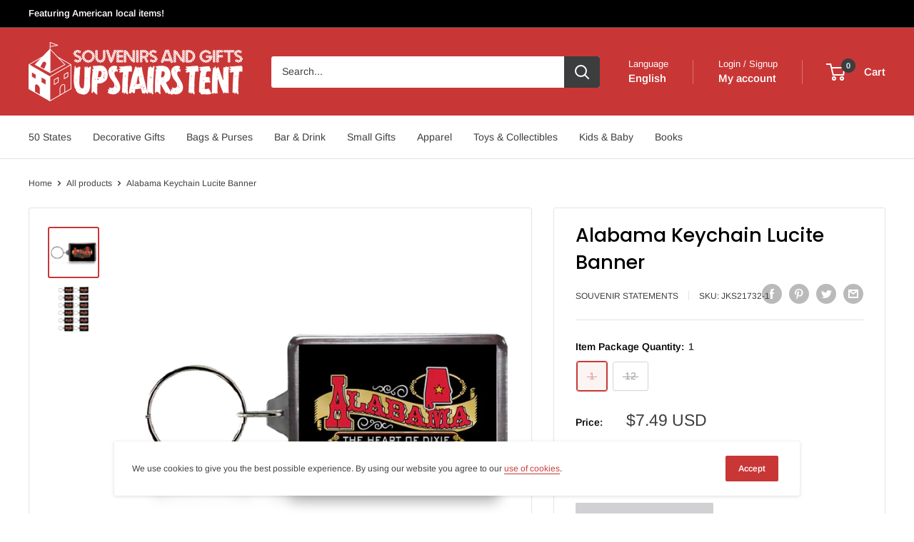

--- FILE ---
content_type: text/javascript
request_url: https://upstairstent.com/cdn/shop/t/3/assets/custom.js?v=102476495355921946141647162979
body_size: -552
content:
//# sourceMappingURL=/cdn/shop/t/3/assets/custom.js.map?v=102476495355921946141647162979
